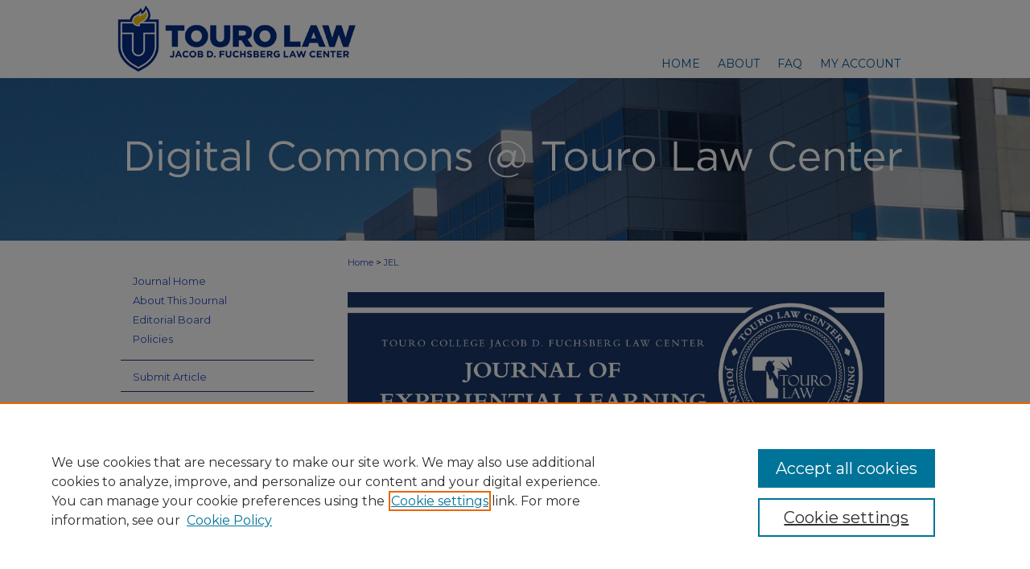

--- FILE ---
content_type: text/html; charset=UTF-8
request_url: https://digitalcommons.tourolaw.edu/jel/about.html
body_size: 4851
content:

<!DOCTYPE html>
<html lang="en">
<head><!-- inj yui3-seed: --><script type='text/javascript' src='//cdnjs.cloudflare.com/ajax/libs/yui/3.6.0/yui/yui-min.js'></script><script type='text/javascript' src='//ajax.googleapis.com/ajax/libs/jquery/1.10.2/jquery.min.js'></script><!-- Adobe Analytics --><script type='text/javascript' src='https://assets.adobedtm.com/4a848ae9611a/d0e96722185b/launch-d525bb0064d8.min.js'></script><script type='text/javascript' src=/assets/nr_browser_production.js></script>

<!-- def.1 -->
<meta charset="utf-8">
<meta name="viewport" content="width=device-width">
<title>
About This Journal | Journal of Experiential Learning | Touro University Jacob D. Fuchsberg Law Center
</title>
 



<!-- sh.1 -->
<link rel="stylesheet" href="/jel/ir-journal-style.css" type="text/css" media="screen">
<link rel="alternate" type="application/rss+xml" title="Journal of Experiential Learning Newsfeed" href="/jel/recent.rss">
<link rel="shortcut icon" href="/favicon.ico" type="image/x-icon">

<link type="text/css" rel="stylesheet" href="/assets/floatbox/floatbox.css">
<script type="text/javascript" src="/assets/jsUtilities.js"></script>
<script type="text/javascript" src="/assets/footnoteLinks.js"></script>
<link rel="stylesheet" href="/ir-print.css" type="text/css" media="print">
<!--[if IE]>
<link rel="stylesheet" href="/ir-ie.css" type="text/css" media="screen">
<![endif]-->
<!-- end sh.1 -->




<script type="text/javascript">var pageData = {"page":{"environment":"prod","productName":"bpdg","language":"en","name":"ir_journal","businessUnit":"els:rp:st"},"visitor":{}};</script>

</head>
<body >
<!-- FILE /srv/sequoia/main/data/assets/site/ir_journal/header.pregen -->
	<!-- FILE: /srv/sequoia/main/data/assets/site/ir_journal/header_inherit.inc --><div id="jel">
	
    		<!-- FILE: /srv/sequoia/main/data/digitalcommons.tourolaw.edu/assets/header.pregen --><!-- FILE: /srv/sequoia/main/data/digitalcommons.tourolaw.edu/assets/mobile_nav.inc --><!--[if !IE]>-->
<script src="/assets/scripts/dc-mobile/dc-responsive-nav.js"></script>

<header id="mobile-nav" class="nav-down device-fixed-height" style="visibility: hidden;">
  
  
  <nav class="nav-collapse">
    <ul>
      <li class="menu-item active device-fixed-width"><a href="https://digitalcommons.tourolaw.edu" title="Home" data-scroll >Home</a></li>
      <li class="menu-item device-fixed-width"><a href="https://digitalcommons.tourolaw.edu/do/search/advanced/" title="Search" data-scroll ><i class="icon-search"></i> Search</a></li>
      <li class="menu-item device-fixed-width"><a href="https://digitalcommons.tourolaw.edu/communities.html" title="Browse" data-scroll >Browse Collections</a></li>

      <li class="menu-item device-fixed-width"><a href="/cgi/myaccount.cgi?context=" title="My Account" data-scroll >My Account</a></li>

      <li class="menu-item device-fixed-width"><a href="https://digitalcommons.tourolaw.edu/about.html" title="About" data-scroll >About</a></li>
      <li class="menu-item device-fixed-width"><a href="https://network.bepress.com" title="Digital Commons Network" data-scroll ><img width="16" height="16" alt="DC Network" style="vertical-align:top;" src="/assets/md5images/8e240588cf8cd3a028768d4294acd7d3.png"> Digital Commons Network™</a></li>
    </ul>
  </nav>
</header>

<script src="/assets/scripts/dc-mobile/dc-mobile-nav.js"></script>
<!--<![endif]-->
<!-- FILE: /srv/sequoia/main/data/digitalcommons.tourolaw.edu/assets/header.pregen (cont) -->



<div id="tourolaw">
	<div id="container">
		<a href="#main" class="skiplink" accesskey="2" >Skip to main content</a>

		
			<div id="navigation">
				<!-- FILE: /srv/sequoia/main/data/digitalcommons.tourolaw.edu/assets/ir_navigation.inc --><div id="tabs"><ul><li id="tabzero"><a href="http://www.tourolaw.edu/" title="Touro University Jacob D. Fuchsberg Law Center" ><span><img alt="Touro University Jacob D. Fuchsberg Law Center" width='305' height='97' src="/assets/md5images/5573f153b3510f53e11d9ddd39ec26c2.gif"></span></a></li><li id="tabone"><a href="https://digitalcommons.tourolaw.edu" title="Home" ><span>Home</span></a></li><li id="tabtwo"><a href="https://digitalcommons.tourolaw.edu/about.html" title="About" ><span>About</span></a></li><li id="tabthree"><a href="https://digitalcommons.tourolaw.edu/faq.html" title="FAQ" ><span>FAQ</span></a></li><li id="tabfour"><a href="https://digitalcommons.tourolaw.edu/cgi/myaccount.cgi?context=" title="My Account" ><span>My Account</span></a></li></ul></div>


<!-- FILE: /srv/sequoia/main/data/digitalcommons.tourolaw.edu/assets/header.pregen (cont) -->
			</div>			
					
			<div id="header">
				<a href="https://digitalcommons.tourolaw.edu" id="banner_link" title="Digital Commons @ Touro Law Center" >
					<img id="banner_image" alt="Digital Commons @ Touro Law Center" width='980' height='202' src="/assets/md5images/af0d6591bc5a5a87a99efc5370172e0e.png">
				</a>	
				
			</div>
		

		<div id="wrapper">
			<div id="content">
				<div id="main" class="text">
<!-- FILE: /srv/sequoia/main/data/assets/site/ir_journal/header_inherit.inc (cont) -->
    

<!-- FILE: /srv/sequoia/main/data/assets/site/ir_journal/ir_breadcrumb.inc -->
	<ul id="pager">
		<li>&nbsp;</li>
		 
		<li>&nbsp;</li> 
		
	</ul>

<div class="crumbs" role="navigation" aria-label="Breadcrumb">
	<p>
		

		
		
		
			<a href="https://digitalcommons.tourolaw.edu" class="ignore" >Home</a>
		
		
		
		
		
		
		
		
		 <span aria-hidden="true">&gt;</span> 
			<a href="https://digitalcommons.tourolaw.edu/jel" class="ignore" >JEL</a>
		
		
		
	</p>
</div>

<div class="clear">&nbsp;</div>
<!-- FILE: /srv/sequoia/main/data/assets/site/ir_journal/header_inherit.inc (cont) -->




	<!-- FILE: /srv/sequoia/main/data/assets/site/ir_journal/ir_journal_logo.inc -->



 


	
	
		
		
			<img alt="Journal of Experiential Learning" style="height:auto;width:667px;" class="ignore" width='972' height='301' src="/assets/md5images/257ab9f55f7e21e9254403d97d0f5747.jpg">	
		
	


<!-- FILE: /srv/sequoia/main/data/assets/site/ir_journal/header_inherit.inc (cont) -->
<!-- FILE: /srv/sequoia/main/data/assets/site/ir_journal/header.pregen (cont) -->

 

<script type="text/javascript" src="/assets/floatbox/floatbox.js"></script>

<h2 id="about-title" class="html-title">About This Journal</h2>

<p></p>

<!-- FILE: /srv/sequoia/main/data/journals/digitalcommons.tourolaw.edu/jel/assets/journal_info.inc --><p>In October 2013, a member of the Touro Law faculty suggested that we create a journal for articles related to experiential learning. A few weeks later, at the Educating Tomorrow’s Lawyers conference in Denver, Touro Law’s Associate Dean for Experiential Learning shared this idea with a group of interested legal educators. Together, they formulated the outline for this journal, as a vehicle for dialogue about experiential legal learning and its future as an integral part of legal education.</p>
 
<p>After determining that we would serve together as members of an Editorial Review Panel and gaining the full support of the Dean of Touro Law Center Patricia E. Salkin, we approached legal educators who were interested in our efforts, asking them to serve as members of an Advisory Board. They assisted us in determining the topic for the inaugural volume and suggested topics for subsequent publications.</p>
 
<p>Our Editorial Advisory Board and our Editorial Review Panel represent a cross-section of educators including representatives of The Carnegie Institute’s Educating Tomorrow’s Lawyers and the Alliance for Experiential Learning. They are law school deans and faculty from across the nation who share a commitment to improving the nature and quality of education we offer our law school students, in an environment that it making it more and more difficult for students to pay for law school, for law schools to pay for the education they want to offer their students, and for entry level attorneys to obtain employment.</p>
 
<p>Since this is a journal that encompasses all facets of legal education, from all stakeholders, we encourage members of the bar and the bench, as well as the academy, to contribute to future volumes. Please contact mberman@tourolaw.edu for additional information about journal submissions.</p><!-- FILE: /srv/sequoia/main/data/assets/site/ir_journal/about.html (cont) -->


<!-- FILE /srv/sequoia/main/data/assets/site/ir_journal/footer.pregen -->
	<!-- FILE: /srv/sequoia/main/data/assets/site/ir_journal/footer_inherit_7_8.inc -->					</div>

	<div class="verticalalign">&nbsp;</div>
	<div class="clear">&nbsp;</div>

				</div>

					<div id="sidebar">
						<!-- FILE: /srv/sequoia/main/data/assets/site/ir_journal/ir_journal_sidebar_7_8.inc -->

	<!-- FILE: /srv/sequoia/main/data/assets/site/ir_journal/ir_journal_sidebar_links_7_8.inc --><ul class="sb-custom-journal">
	<li class="sb-home">
		<a href="https://digitalcommons.tourolaw.edu/jel" title="Journal of Experiential Learning" accesskey="1" >
				Journal Home
		</a>
	</li>
		<li class="sb-about">
			<a href="https://digitalcommons.tourolaw.edu/jel/about.html" >
				About This Journal
			</a>
		</li>
		<li class="sb-ed-board">
			<a href="https://digitalcommons.tourolaw.edu/jel/editorialboard.html" >
				Editorial Board
			</a>
		</li>
		<li class="sb-policies">
			<a href="https://digitalcommons.tourolaw.edu/jel/policies.html" >
				Policies
			</a>
		</li>
</ul><!-- FILE: /srv/sequoia/main/data/assets/site/ir_journal/ir_journal_sidebar_7_8.inc (cont) -->
		<!-- FILE: /srv/sequoia/main/data/assets/site/urc_badge.inc -->
<!-- FILE: /srv/sequoia/main/data/assets/site/ir_journal/ir_journal_sidebar_7_8.inc (cont) -->
	<!-- FILE: /srv/sequoia/main/data/assets/site/ir_journal/ir_journal_navcontainer_7_8.inc --><div id="navcontainer">
	<ul id="navlist">
			<li class="sb-submit">
				<a href="https://digitalcommons.tourolaw.edu/cgi/submit.cgi?context=jel" title="Submit Article to Journal of Experiential Learning" >
					Submit Article
				</a>
			</li>
			<li class="sb-popular">
				<a href="https://digitalcommons.tourolaw.edu/jel/topdownloads.html" title="View the top downloaded papers" >
						Most Popular Papers
				</a>
			</li>
			<li class="sb-rss">
				<a href="https://digitalcommons.tourolaw.edu/jel/announcements.html" title="Receive notifications of new content" >
					Receive Email Notices or RSS
				</a>
			</li>
	</ul>
<!-- FILE: /srv/sequoia/main/data/assets/site/ir_journal/ir_journal_special_issue_7_8.inc -->
<!-- FILE: /srv/sequoia/main/data/assets/site/ir_journal/ir_journal_navcontainer_7_8.inc (cont) -->
</div><!-- FILE: /srv/sequoia/main/data/assets/site/ir_journal/ir_journal_sidebar_7_8.inc (cont) -->
	<!-- FILE: /srv/sequoia/main/data/assets/site/ir_journal/ir_journal_sidebar_search_7_8.inc --><div class="sidebar-search">
	<form method="post" action="https://digitalcommons.tourolaw.edu/cgi/redirect.cgi" id="browse">
		<label for="url">
			Select an issue:
		</label>
			<br>
		<!-- FILE: /srv/sequoia/main/data/assets/site/ir_journal/ir_journal_volume_issue_popup_7_8.inc --><div>
	<span class="border">
								<select name="url" id="url">
							<option value="https://digitalcommons.tourolaw.edu/jel/all_issues.html">
								All Issues
							</option>
										<option value="https://digitalcommons.tourolaw.edu/jel/vol2/iss2">
											Vol. 2, 
											Iss. 2
										</option>
										<option value="https://digitalcommons.tourolaw.edu/jel/vol2/iss1">
											Vol. 2, 
											Iss. 1
										</option>
										<option value="https://digitalcommons.tourolaw.edu/jel/vol1/iss2">
											Vol. 1, 
											Iss. 2
										</option>
										<option value="https://digitalcommons.tourolaw.edu/jel/vol1/iss1">
											Vol. 1, 
											Iss. 1
										</option>
						</select>
		<input type="submit" value="Browse" class="searchbutton" style="font-size:11px;">
	</span>
</div>
<!-- FILE: /srv/sequoia/main/data/assets/site/ir_journal/ir_journal_sidebar_search_7_8.inc (cont) -->
			<div style="clear:left;">&nbsp;</div>
	</form>
	<!-- FILE: /srv/sequoia/main/data/assets/site/ir_sidebar_search_7_8.inc --><h2>Search</h2>
<form method='get' action='https://digitalcommons.tourolaw.edu/do/search/' id="sidebar-search">
	<label for="search" accesskey="4">
		Enter search terms:
	</label>
		<div>
			<span class="border">
				<input type="text" name='q' class="search" id="search">
			</span> 
			<input type="submit" value="Search" class="searchbutton" style="font-size:11px;">
		</div>
	<label for="context" style="display:none;">
		Select context to search:
	</label> 
		<div>
			<span class="border">
				<select name="fq" id="context">
						<option value='virtual_ancestor_link:"https://digitalcommons.tourolaw.edu/jel"'>in this journal</option>
					<option value='virtual_ancestor_link:"https://digitalcommons.tourolaw.edu"'>in this repository</option>
					<option value='virtual_ancestor_link:"http:/"'>across all repositories</option>
				</select>
			</span>
		</div>
</form>
<p class="advanced">
		<a href="https://digitalcommons.tourolaw.edu/do/search/advanced/?fq=virtual_ancestor_link:%22https://digitalcommons.tourolaw.edu/jel%22" >
			Advanced Search
		</a>
</p>
<!-- FILE: /srv/sequoia/main/data/assets/site/ir_journal/ir_journal_sidebar_search_7_8.inc (cont) -->
</div>
<!-- FILE: /srv/sequoia/main/data/assets/site/ir_journal/ir_journal_sidebar_7_8.inc (cont) -->
	<!-- FILE: /srv/sequoia/main/data/assets/site/ir_journal/ir_journal_issn_7_8.inc --><!-- FILE: /srv/sequoia/main/data/assets/site/ir_journal/ir_journal_sidebar_7_8.inc (cont) -->
	<!-- FILE: /srv/sequoia/main/data/assets/site/ir_journal/ir_journal_custom_lower_7_8.inc --><!-- FILE: /srv/sequoia/main/data/assets/site/ir_journal/ir_journal_sidebar_7_8.inc (cont) -->
	<!-- FILE: /srv/sequoia/main/data/assets/site/ir_journal/ir_custom_sidebar_images.inc --><!-- FILE: /srv/sequoia/main/data/assets/site/ir_journal/ir_journal_sidebar_7_8.inc (cont) -->
	<!-- FILE: /srv/sequoia/main/data/assets/site/ir_sidebar_geolocate.inc --><!-- FILE: /srv/sequoia/main/data/assets/site/ir_geolocate_enabled_and_displayed.inc -->
<!-- FILE: /srv/sequoia/main/data/assets/site/ir_sidebar_geolocate.inc (cont) -->
<!-- FILE: /srv/sequoia/main/data/assets/site/ir_journal/ir_journal_sidebar_7_8.inc (cont) -->
	<!-- FILE: /srv/sequoia/main/data/assets/site/ir_journal/ir_journal_custom_lowest_7_8.inc --><!-- FILE: /srv/sequoia/main/data/assets/site/ir_journal/ir_journal_sidebar_7_8.inc (cont) -->

<!-- FILE: /srv/sequoia/main/data/assets/site/ir_journal/footer_inherit_7_8.inc (cont) -->
							<div class="verticalalign">&nbsp;</div>
					</div>

			</div>

			
				<!-- FILE: /srv/sequoia/main/data/digitalcommons.tourolaw.edu/assets/ir_footer_content.inc --><div id="footer">
	
	
	<!-- FILE: /srv/sequoia/main/data/assets/site/ir_bepress_logo.inc --><div id="bepress">

<a href="https://www.elsevier.com/solutions/digital-commons" title="Elsevier - Digital Commons" >
	<em>Elsevier - Digital Commons</em>
</a>

</div>
<!-- FILE: /srv/sequoia/main/data/digitalcommons.tourolaw.edu/assets/ir_footer_content.inc (cont) -->
	<p>
		<a href="https://digitalcommons.tourolaw.edu" title="Home page" accesskey="1" >Home</a> | 
		<a href="https://digitalcommons.tourolaw.edu/about.html" title="About" >About</a> | 
		<a href="https://digitalcommons.tourolaw.edu/faq.html" title="FAQ" >FAQ</a> | 
		<a href="https://digitalcommons.tourolaw.edu/cgi/myaccount.cgi?context=" title="My Account" accesskey="3" >My Account</a> | 
		<a href="https://digitalcommons.tourolaw.edu/accessibility.html" title="Accessibility Statement" accesskey="0" >Accessibility Statement</a>
	</p>
	<p>
		<a class="secondary-link" href="https://www.bepress.com/privacy" title="Privacy Policy" >Privacy</a>
		<a class="secondary-link" href="https://www.bepress.com/copyright" title="Copyright Policy" >Copyright</a>	
	</p> 
	
</div>

<!-- FILE: /srv/sequoia/main/data/assets/site/ir_journal/footer_inherit_7_8.inc (cont) -->
					

		</div>
	</div>
</div>

<!-- FILE: /srv/sequoia/main/data/digitalcommons.tourolaw.edu/assets/ir_analytics.inc --><!-- Global site tag (gtag.js) - Google Analytics -->
<script async src="https://www.googletagmanager.com/gtag/js?id=UA-12432167-12"></script>
<script>
  window.dataLayer = window.dataLayer || [];
  function gtag(){dataLayer.push(arguments);}
  gtag('js', new Date());

  gtag('config', 'UA-12432167-12');
</script>
<!-- FILE: /srv/sequoia/main/data/assets/site/ir_journal/footer_inherit_7_8.inc (cont) -->

<!-- FILE: /srv/sequoia/main/data/assets/site/ir_journal/footer.pregen (cont) -->

<script type='text/javascript' src='/assets/scripts/bpbootstrap-20160726.pack.js'></script><script type='text/javascript'>BPBootstrap.init({appendCookie:''})</script></body></html>


--- FILE ---
content_type: text/css
request_url: https://digitalcommons.tourolaw.edu/jel/ir-journal-style.css
body_size: -41
content:
 
	@import url("/jel/ir-style.css");
	@import url("/ir-custom.css");
	@import url("/jel/ir-custom.css");
	@import url("/ir-local.css");
	@import url("/jel/ir-local.css");


